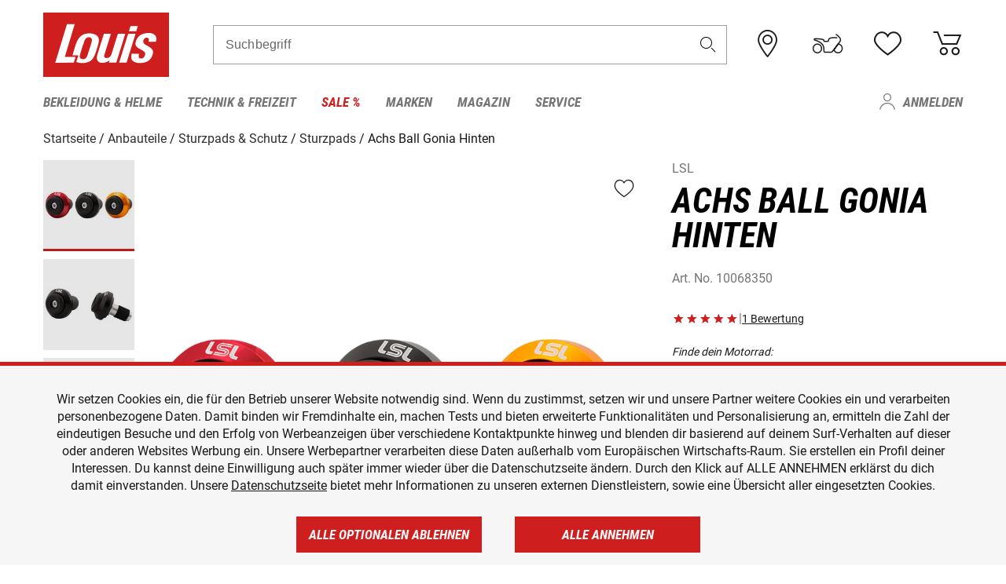

--- FILE ---
content_type: text/html; charset=utf-8
request_url: https://www.google.com/recaptcha/api2/anchor?ar=1&k=6LfkrNsiAAAAABd0UWOR5RGNXBiR1TO475EkSt0V&co=aHR0cHM6Ly93d3cubG91aXMuYXQ6NDQz&hl=en&v=PoyoqOPhxBO7pBk68S4YbpHZ&size=invisible&anchor-ms=20000&execute-ms=30000&cb=i0usswre9raa
body_size: 48896
content:
<!DOCTYPE HTML><html dir="ltr" lang="en"><head><meta http-equiv="Content-Type" content="text/html; charset=UTF-8">
<meta http-equiv="X-UA-Compatible" content="IE=edge">
<title>reCAPTCHA</title>
<style type="text/css">
/* cyrillic-ext */
@font-face {
  font-family: 'Roboto';
  font-style: normal;
  font-weight: 400;
  font-stretch: 100%;
  src: url(//fonts.gstatic.com/s/roboto/v48/KFO7CnqEu92Fr1ME7kSn66aGLdTylUAMa3GUBHMdazTgWw.woff2) format('woff2');
  unicode-range: U+0460-052F, U+1C80-1C8A, U+20B4, U+2DE0-2DFF, U+A640-A69F, U+FE2E-FE2F;
}
/* cyrillic */
@font-face {
  font-family: 'Roboto';
  font-style: normal;
  font-weight: 400;
  font-stretch: 100%;
  src: url(//fonts.gstatic.com/s/roboto/v48/KFO7CnqEu92Fr1ME7kSn66aGLdTylUAMa3iUBHMdazTgWw.woff2) format('woff2');
  unicode-range: U+0301, U+0400-045F, U+0490-0491, U+04B0-04B1, U+2116;
}
/* greek-ext */
@font-face {
  font-family: 'Roboto';
  font-style: normal;
  font-weight: 400;
  font-stretch: 100%;
  src: url(//fonts.gstatic.com/s/roboto/v48/KFO7CnqEu92Fr1ME7kSn66aGLdTylUAMa3CUBHMdazTgWw.woff2) format('woff2');
  unicode-range: U+1F00-1FFF;
}
/* greek */
@font-face {
  font-family: 'Roboto';
  font-style: normal;
  font-weight: 400;
  font-stretch: 100%;
  src: url(//fonts.gstatic.com/s/roboto/v48/KFO7CnqEu92Fr1ME7kSn66aGLdTylUAMa3-UBHMdazTgWw.woff2) format('woff2');
  unicode-range: U+0370-0377, U+037A-037F, U+0384-038A, U+038C, U+038E-03A1, U+03A3-03FF;
}
/* math */
@font-face {
  font-family: 'Roboto';
  font-style: normal;
  font-weight: 400;
  font-stretch: 100%;
  src: url(//fonts.gstatic.com/s/roboto/v48/KFO7CnqEu92Fr1ME7kSn66aGLdTylUAMawCUBHMdazTgWw.woff2) format('woff2');
  unicode-range: U+0302-0303, U+0305, U+0307-0308, U+0310, U+0312, U+0315, U+031A, U+0326-0327, U+032C, U+032F-0330, U+0332-0333, U+0338, U+033A, U+0346, U+034D, U+0391-03A1, U+03A3-03A9, U+03B1-03C9, U+03D1, U+03D5-03D6, U+03F0-03F1, U+03F4-03F5, U+2016-2017, U+2034-2038, U+203C, U+2040, U+2043, U+2047, U+2050, U+2057, U+205F, U+2070-2071, U+2074-208E, U+2090-209C, U+20D0-20DC, U+20E1, U+20E5-20EF, U+2100-2112, U+2114-2115, U+2117-2121, U+2123-214F, U+2190, U+2192, U+2194-21AE, U+21B0-21E5, U+21F1-21F2, U+21F4-2211, U+2213-2214, U+2216-22FF, U+2308-230B, U+2310, U+2319, U+231C-2321, U+2336-237A, U+237C, U+2395, U+239B-23B7, U+23D0, U+23DC-23E1, U+2474-2475, U+25AF, U+25B3, U+25B7, U+25BD, U+25C1, U+25CA, U+25CC, U+25FB, U+266D-266F, U+27C0-27FF, U+2900-2AFF, U+2B0E-2B11, U+2B30-2B4C, U+2BFE, U+3030, U+FF5B, U+FF5D, U+1D400-1D7FF, U+1EE00-1EEFF;
}
/* symbols */
@font-face {
  font-family: 'Roboto';
  font-style: normal;
  font-weight: 400;
  font-stretch: 100%;
  src: url(//fonts.gstatic.com/s/roboto/v48/KFO7CnqEu92Fr1ME7kSn66aGLdTylUAMaxKUBHMdazTgWw.woff2) format('woff2');
  unicode-range: U+0001-000C, U+000E-001F, U+007F-009F, U+20DD-20E0, U+20E2-20E4, U+2150-218F, U+2190, U+2192, U+2194-2199, U+21AF, U+21E6-21F0, U+21F3, U+2218-2219, U+2299, U+22C4-22C6, U+2300-243F, U+2440-244A, U+2460-24FF, U+25A0-27BF, U+2800-28FF, U+2921-2922, U+2981, U+29BF, U+29EB, U+2B00-2BFF, U+4DC0-4DFF, U+FFF9-FFFB, U+10140-1018E, U+10190-1019C, U+101A0, U+101D0-101FD, U+102E0-102FB, U+10E60-10E7E, U+1D2C0-1D2D3, U+1D2E0-1D37F, U+1F000-1F0FF, U+1F100-1F1AD, U+1F1E6-1F1FF, U+1F30D-1F30F, U+1F315, U+1F31C, U+1F31E, U+1F320-1F32C, U+1F336, U+1F378, U+1F37D, U+1F382, U+1F393-1F39F, U+1F3A7-1F3A8, U+1F3AC-1F3AF, U+1F3C2, U+1F3C4-1F3C6, U+1F3CA-1F3CE, U+1F3D4-1F3E0, U+1F3ED, U+1F3F1-1F3F3, U+1F3F5-1F3F7, U+1F408, U+1F415, U+1F41F, U+1F426, U+1F43F, U+1F441-1F442, U+1F444, U+1F446-1F449, U+1F44C-1F44E, U+1F453, U+1F46A, U+1F47D, U+1F4A3, U+1F4B0, U+1F4B3, U+1F4B9, U+1F4BB, U+1F4BF, U+1F4C8-1F4CB, U+1F4D6, U+1F4DA, U+1F4DF, U+1F4E3-1F4E6, U+1F4EA-1F4ED, U+1F4F7, U+1F4F9-1F4FB, U+1F4FD-1F4FE, U+1F503, U+1F507-1F50B, U+1F50D, U+1F512-1F513, U+1F53E-1F54A, U+1F54F-1F5FA, U+1F610, U+1F650-1F67F, U+1F687, U+1F68D, U+1F691, U+1F694, U+1F698, U+1F6AD, U+1F6B2, U+1F6B9-1F6BA, U+1F6BC, U+1F6C6-1F6CF, U+1F6D3-1F6D7, U+1F6E0-1F6EA, U+1F6F0-1F6F3, U+1F6F7-1F6FC, U+1F700-1F7FF, U+1F800-1F80B, U+1F810-1F847, U+1F850-1F859, U+1F860-1F887, U+1F890-1F8AD, U+1F8B0-1F8BB, U+1F8C0-1F8C1, U+1F900-1F90B, U+1F93B, U+1F946, U+1F984, U+1F996, U+1F9E9, U+1FA00-1FA6F, U+1FA70-1FA7C, U+1FA80-1FA89, U+1FA8F-1FAC6, U+1FACE-1FADC, U+1FADF-1FAE9, U+1FAF0-1FAF8, U+1FB00-1FBFF;
}
/* vietnamese */
@font-face {
  font-family: 'Roboto';
  font-style: normal;
  font-weight: 400;
  font-stretch: 100%;
  src: url(//fonts.gstatic.com/s/roboto/v48/KFO7CnqEu92Fr1ME7kSn66aGLdTylUAMa3OUBHMdazTgWw.woff2) format('woff2');
  unicode-range: U+0102-0103, U+0110-0111, U+0128-0129, U+0168-0169, U+01A0-01A1, U+01AF-01B0, U+0300-0301, U+0303-0304, U+0308-0309, U+0323, U+0329, U+1EA0-1EF9, U+20AB;
}
/* latin-ext */
@font-face {
  font-family: 'Roboto';
  font-style: normal;
  font-weight: 400;
  font-stretch: 100%;
  src: url(//fonts.gstatic.com/s/roboto/v48/KFO7CnqEu92Fr1ME7kSn66aGLdTylUAMa3KUBHMdazTgWw.woff2) format('woff2');
  unicode-range: U+0100-02BA, U+02BD-02C5, U+02C7-02CC, U+02CE-02D7, U+02DD-02FF, U+0304, U+0308, U+0329, U+1D00-1DBF, U+1E00-1E9F, U+1EF2-1EFF, U+2020, U+20A0-20AB, U+20AD-20C0, U+2113, U+2C60-2C7F, U+A720-A7FF;
}
/* latin */
@font-face {
  font-family: 'Roboto';
  font-style: normal;
  font-weight: 400;
  font-stretch: 100%;
  src: url(//fonts.gstatic.com/s/roboto/v48/KFO7CnqEu92Fr1ME7kSn66aGLdTylUAMa3yUBHMdazQ.woff2) format('woff2');
  unicode-range: U+0000-00FF, U+0131, U+0152-0153, U+02BB-02BC, U+02C6, U+02DA, U+02DC, U+0304, U+0308, U+0329, U+2000-206F, U+20AC, U+2122, U+2191, U+2193, U+2212, U+2215, U+FEFF, U+FFFD;
}
/* cyrillic-ext */
@font-face {
  font-family: 'Roboto';
  font-style: normal;
  font-weight: 500;
  font-stretch: 100%;
  src: url(//fonts.gstatic.com/s/roboto/v48/KFO7CnqEu92Fr1ME7kSn66aGLdTylUAMa3GUBHMdazTgWw.woff2) format('woff2');
  unicode-range: U+0460-052F, U+1C80-1C8A, U+20B4, U+2DE0-2DFF, U+A640-A69F, U+FE2E-FE2F;
}
/* cyrillic */
@font-face {
  font-family: 'Roboto';
  font-style: normal;
  font-weight: 500;
  font-stretch: 100%;
  src: url(//fonts.gstatic.com/s/roboto/v48/KFO7CnqEu92Fr1ME7kSn66aGLdTylUAMa3iUBHMdazTgWw.woff2) format('woff2');
  unicode-range: U+0301, U+0400-045F, U+0490-0491, U+04B0-04B1, U+2116;
}
/* greek-ext */
@font-face {
  font-family: 'Roboto';
  font-style: normal;
  font-weight: 500;
  font-stretch: 100%;
  src: url(//fonts.gstatic.com/s/roboto/v48/KFO7CnqEu92Fr1ME7kSn66aGLdTylUAMa3CUBHMdazTgWw.woff2) format('woff2');
  unicode-range: U+1F00-1FFF;
}
/* greek */
@font-face {
  font-family: 'Roboto';
  font-style: normal;
  font-weight: 500;
  font-stretch: 100%;
  src: url(//fonts.gstatic.com/s/roboto/v48/KFO7CnqEu92Fr1ME7kSn66aGLdTylUAMa3-UBHMdazTgWw.woff2) format('woff2');
  unicode-range: U+0370-0377, U+037A-037F, U+0384-038A, U+038C, U+038E-03A1, U+03A3-03FF;
}
/* math */
@font-face {
  font-family: 'Roboto';
  font-style: normal;
  font-weight: 500;
  font-stretch: 100%;
  src: url(//fonts.gstatic.com/s/roboto/v48/KFO7CnqEu92Fr1ME7kSn66aGLdTylUAMawCUBHMdazTgWw.woff2) format('woff2');
  unicode-range: U+0302-0303, U+0305, U+0307-0308, U+0310, U+0312, U+0315, U+031A, U+0326-0327, U+032C, U+032F-0330, U+0332-0333, U+0338, U+033A, U+0346, U+034D, U+0391-03A1, U+03A3-03A9, U+03B1-03C9, U+03D1, U+03D5-03D6, U+03F0-03F1, U+03F4-03F5, U+2016-2017, U+2034-2038, U+203C, U+2040, U+2043, U+2047, U+2050, U+2057, U+205F, U+2070-2071, U+2074-208E, U+2090-209C, U+20D0-20DC, U+20E1, U+20E5-20EF, U+2100-2112, U+2114-2115, U+2117-2121, U+2123-214F, U+2190, U+2192, U+2194-21AE, U+21B0-21E5, U+21F1-21F2, U+21F4-2211, U+2213-2214, U+2216-22FF, U+2308-230B, U+2310, U+2319, U+231C-2321, U+2336-237A, U+237C, U+2395, U+239B-23B7, U+23D0, U+23DC-23E1, U+2474-2475, U+25AF, U+25B3, U+25B7, U+25BD, U+25C1, U+25CA, U+25CC, U+25FB, U+266D-266F, U+27C0-27FF, U+2900-2AFF, U+2B0E-2B11, U+2B30-2B4C, U+2BFE, U+3030, U+FF5B, U+FF5D, U+1D400-1D7FF, U+1EE00-1EEFF;
}
/* symbols */
@font-face {
  font-family: 'Roboto';
  font-style: normal;
  font-weight: 500;
  font-stretch: 100%;
  src: url(//fonts.gstatic.com/s/roboto/v48/KFO7CnqEu92Fr1ME7kSn66aGLdTylUAMaxKUBHMdazTgWw.woff2) format('woff2');
  unicode-range: U+0001-000C, U+000E-001F, U+007F-009F, U+20DD-20E0, U+20E2-20E4, U+2150-218F, U+2190, U+2192, U+2194-2199, U+21AF, U+21E6-21F0, U+21F3, U+2218-2219, U+2299, U+22C4-22C6, U+2300-243F, U+2440-244A, U+2460-24FF, U+25A0-27BF, U+2800-28FF, U+2921-2922, U+2981, U+29BF, U+29EB, U+2B00-2BFF, U+4DC0-4DFF, U+FFF9-FFFB, U+10140-1018E, U+10190-1019C, U+101A0, U+101D0-101FD, U+102E0-102FB, U+10E60-10E7E, U+1D2C0-1D2D3, U+1D2E0-1D37F, U+1F000-1F0FF, U+1F100-1F1AD, U+1F1E6-1F1FF, U+1F30D-1F30F, U+1F315, U+1F31C, U+1F31E, U+1F320-1F32C, U+1F336, U+1F378, U+1F37D, U+1F382, U+1F393-1F39F, U+1F3A7-1F3A8, U+1F3AC-1F3AF, U+1F3C2, U+1F3C4-1F3C6, U+1F3CA-1F3CE, U+1F3D4-1F3E0, U+1F3ED, U+1F3F1-1F3F3, U+1F3F5-1F3F7, U+1F408, U+1F415, U+1F41F, U+1F426, U+1F43F, U+1F441-1F442, U+1F444, U+1F446-1F449, U+1F44C-1F44E, U+1F453, U+1F46A, U+1F47D, U+1F4A3, U+1F4B0, U+1F4B3, U+1F4B9, U+1F4BB, U+1F4BF, U+1F4C8-1F4CB, U+1F4D6, U+1F4DA, U+1F4DF, U+1F4E3-1F4E6, U+1F4EA-1F4ED, U+1F4F7, U+1F4F9-1F4FB, U+1F4FD-1F4FE, U+1F503, U+1F507-1F50B, U+1F50D, U+1F512-1F513, U+1F53E-1F54A, U+1F54F-1F5FA, U+1F610, U+1F650-1F67F, U+1F687, U+1F68D, U+1F691, U+1F694, U+1F698, U+1F6AD, U+1F6B2, U+1F6B9-1F6BA, U+1F6BC, U+1F6C6-1F6CF, U+1F6D3-1F6D7, U+1F6E0-1F6EA, U+1F6F0-1F6F3, U+1F6F7-1F6FC, U+1F700-1F7FF, U+1F800-1F80B, U+1F810-1F847, U+1F850-1F859, U+1F860-1F887, U+1F890-1F8AD, U+1F8B0-1F8BB, U+1F8C0-1F8C1, U+1F900-1F90B, U+1F93B, U+1F946, U+1F984, U+1F996, U+1F9E9, U+1FA00-1FA6F, U+1FA70-1FA7C, U+1FA80-1FA89, U+1FA8F-1FAC6, U+1FACE-1FADC, U+1FADF-1FAE9, U+1FAF0-1FAF8, U+1FB00-1FBFF;
}
/* vietnamese */
@font-face {
  font-family: 'Roboto';
  font-style: normal;
  font-weight: 500;
  font-stretch: 100%;
  src: url(//fonts.gstatic.com/s/roboto/v48/KFO7CnqEu92Fr1ME7kSn66aGLdTylUAMa3OUBHMdazTgWw.woff2) format('woff2');
  unicode-range: U+0102-0103, U+0110-0111, U+0128-0129, U+0168-0169, U+01A0-01A1, U+01AF-01B0, U+0300-0301, U+0303-0304, U+0308-0309, U+0323, U+0329, U+1EA0-1EF9, U+20AB;
}
/* latin-ext */
@font-face {
  font-family: 'Roboto';
  font-style: normal;
  font-weight: 500;
  font-stretch: 100%;
  src: url(//fonts.gstatic.com/s/roboto/v48/KFO7CnqEu92Fr1ME7kSn66aGLdTylUAMa3KUBHMdazTgWw.woff2) format('woff2');
  unicode-range: U+0100-02BA, U+02BD-02C5, U+02C7-02CC, U+02CE-02D7, U+02DD-02FF, U+0304, U+0308, U+0329, U+1D00-1DBF, U+1E00-1E9F, U+1EF2-1EFF, U+2020, U+20A0-20AB, U+20AD-20C0, U+2113, U+2C60-2C7F, U+A720-A7FF;
}
/* latin */
@font-face {
  font-family: 'Roboto';
  font-style: normal;
  font-weight: 500;
  font-stretch: 100%;
  src: url(//fonts.gstatic.com/s/roboto/v48/KFO7CnqEu92Fr1ME7kSn66aGLdTylUAMa3yUBHMdazQ.woff2) format('woff2');
  unicode-range: U+0000-00FF, U+0131, U+0152-0153, U+02BB-02BC, U+02C6, U+02DA, U+02DC, U+0304, U+0308, U+0329, U+2000-206F, U+20AC, U+2122, U+2191, U+2193, U+2212, U+2215, U+FEFF, U+FFFD;
}
/* cyrillic-ext */
@font-face {
  font-family: 'Roboto';
  font-style: normal;
  font-weight: 900;
  font-stretch: 100%;
  src: url(//fonts.gstatic.com/s/roboto/v48/KFO7CnqEu92Fr1ME7kSn66aGLdTylUAMa3GUBHMdazTgWw.woff2) format('woff2');
  unicode-range: U+0460-052F, U+1C80-1C8A, U+20B4, U+2DE0-2DFF, U+A640-A69F, U+FE2E-FE2F;
}
/* cyrillic */
@font-face {
  font-family: 'Roboto';
  font-style: normal;
  font-weight: 900;
  font-stretch: 100%;
  src: url(//fonts.gstatic.com/s/roboto/v48/KFO7CnqEu92Fr1ME7kSn66aGLdTylUAMa3iUBHMdazTgWw.woff2) format('woff2');
  unicode-range: U+0301, U+0400-045F, U+0490-0491, U+04B0-04B1, U+2116;
}
/* greek-ext */
@font-face {
  font-family: 'Roboto';
  font-style: normal;
  font-weight: 900;
  font-stretch: 100%;
  src: url(//fonts.gstatic.com/s/roboto/v48/KFO7CnqEu92Fr1ME7kSn66aGLdTylUAMa3CUBHMdazTgWw.woff2) format('woff2');
  unicode-range: U+1F00-1FFF;
}
/* greek */
@font-face {
  font-family: 'Roboto';
  font-style: normal;
  font-weight: 900;
  font-stretch: 100%;
  src: url(//fonts.gstatic.com/s/roboto/v48/KFO7CnqEu92Fr1ME7kSn66aGLdTylUAMa3-UBHMdazTgWw.woff2) format('woff2');
  unicode-range: U+0370-0377, U+037A-037F, U+0384-038A, U+038C, U+038E-03A1, U+03A3-03FF;
}
/* math */
@font-face {
  font-family: 'Roboto';
  font-style: normal;
  font-weight: 900;
  font-stretch: 100%;
  src: url(//fonts.gstatic.com/s/roboto/v48/KFO7CnqEu92Fr1ME7kSn66aGLdTylUAMawCUBHMdazTgWw.woff2) format('woff2');
  unicode-range: U+0302-0303, U+0305, U+0307-0308, U+0310, U+0312, U+0315, U+031A, U+0326-0327, U+032C, U+032F-0330, U+0332-0333, U+0338, U+033A, U+0346, U+034D, U+0391-03A1, U+03A3-03A9, U+03B1-03C9, U+03D1, U+03D5-03D6, U+03F0-03F1, U+03F4-03F5, U+2016-2017, U+2034-2038, U+203C, U+2040, U+2043, U+2047, U+2050, U+2057, U+205F, U+2070-2071, U+2074-208E, U+2090-209C, U+20D0-20DC, U+20E1, U+20E5-20EF, U+2100-2112, U+2114-2115, U+2117-2121, U+2123-214F, U+2190, U+2192, U+2194-21AE, U+21B0-21E5, U+21F1-21F2, U+21F4-2211, U+2213-2214, U+2216-22FF, U+2308-230B, U+2310, U+2319, U+231C-2321, U+2336-237A, U+237C, U+2395, U+239B-23B7, U+23D0, U+23DC-23E1, U+2474-2475, U+25AF, U+25B3, U+25B7, U+25BD, U+25C1, U+25CA, U+25CC, U+25FB, U+266D-266F, U+27C0-27FF, U+2900-2AFF, U+2B0E-2B11, U+2B30-2B4C, U+2BFE, U+3030, U+FF5B, U+FF5D, U+1D400-1D7FF, U+1EE00-1EEFF;
}
/* symbols */
@font-face {
  font-family: 'Roboto';
  font-style: normal;
  font-weight: 900;
  font-stretch: 100%;
  src: url(//fonts.gstatic.com/s/roboto/v48/KFO7CnqEu92Fr1ME7kSn66aGLdTylUAMaxKUBHMdazTgWw.woff2) format('woff2');
  unicode-range: U+0001-000C, U+000E-001F, U+007F-009F, U+20DD-20E0, U+20E2-20E4, U+2150-218F, U+2190, U+2192, U+2194-2199, U+21AF, U+21E6-21F0, U+21F3, U+2218-2219, U+2299, U+22C4-22C6, U+2300-243F, U+2440-244A, U+2460-24FF, U+25A0-27BF, U+2800-28FF, U+2921-2922, U+2981, U+29BF, U+29EB, U+2B00-2BFF, U+4DC0-4DFF, U+FFF9-FFFB, U+10140-1018E, U+10190-1019C, U+101A0, U+101D0-101FD, U+102E0-102FB, U+10E60-10E7E, U+1D2C0-1D2D3, U+1D2E0-1D37F, U+1F000-1F0FF, U+1F100-1F1AD, U+1F1E6-1F1FF, U+1F30D-1F30F, U+1F315, U+1F31C, U+1F31E, U+1F320-1F32C, U+1F336, U+1F378, U+1F37D, U+1F382, U+1F393-1F39F, U+1F3A7-1F3A8, U+1F3AC-1F3AF, U+1F3C2, U+1F3C4-1F3C6, U+1F3CA-1F3CE, U+1F3D4-1F3E0, U+1F3ED, U+1F3F1-1F3F3, U+1F3F5-1F3F7, U+1F408, U+1F415, U+1F41F, U+1F426, U+1F43F, U+1F441-1F442, U+1F444, U+1F446-1F449, U+1F44C-1F44E, U+1F453, U+1F46A, U+1F47D, U+1F4A3, U+1F4B0, U+1F4B3, U+1F4B9, U+1F4BB, U+1F4BF, U+1F4C8-1F4CB, U+1F4D6, U+1F4DA, U+1F4DF, U+1F4E3-1F4E6, U+1F4EA-1F4ED, U+1F4F7, U+1F4F9-1F4FB, U+1F4FD-1F4FE, U+1F503, U+1F507-1F50B, U+1F50D, U+1F512-1F513, U+1F53E-1F54A, U+1F54F-1F5FA, U+1F610, U+1F650-1F67F, U+1F687, U+1F68D, U+1F691, U+1F694, U+1F698, U+1F6AD, U+1F6B2, U+1F6B9-1F6BA, U+1F6BC, U+1F6C6-1F6CF, U+1F6D3-1F6D7, U+1F6E0-1F6EA, U+1F6F0-1F6F3, U+1F6F7-1F6FC, U+1F700-1F7FF, U+1F800-1F80B, U+1F810-1F847, U+1F850-1F859, U+1F860-1F887, U+1F890-1F8AD, U+1F8B0-1F8BB, U+1F8C0-1F8C1, U+1F900-1F90B, U+1F93B, U+1F946, U+1F984, U+1F996, U+1F9E9, U+1FA00-1FA6F, U+1FA70-1FA7C, U+1FA80-1FA89, U+1FA8F-1FAC6, U+1FACE-1FADC, U+1FADF-1FAE9, U+1FAF0-1FAF8, U+1FB00-1FBFF;
}
/* vietnamese */
@font-face {
  font-family: 'Roboto';
  font-style: normal;
  font-weight: 900;
  font-stretch: 100%;
  src: url(//fonts.gstatic.com/s/roboto/v48/KFO7CnqEu92Fr1ME7kSn66aGLdTylUAMa3OUBHMdazTgWw.woff2) format('woff2');
  unicode-range: U+0102-0103, U+0110-0111, U+0128-0129, U+0168-0169, U+01A0-01A1, U+01AF-01B0, U+0300-0301, U+0303-0304, U+0308-0309, U+0323, U+0329, U+1EA0-1EF9, U+20AB;
}
/* latin-ext */
@font-face {
  font-family: 'Roboto';
  font-style: normal;
  font-weight: 900;
  font-stretch: 100%;
  src: url(//fonts.gstatic.com/s/roboto/v48/KFO7CnqEu92Fr1ME7kSn66aGLdTylUAMa3KUBHMdazTgWw.woff2) format('woff2');
  unicode-range: U+0100-02BA, U+02BD-02C5, U+02C7-02CC, U+02CE-02D7, U+02DD-02FF, U+0304, U+0308, U+0329, U+1D00-1DBF, U+1E00-1E9F, U+1EF2-1EFF, U+2020, U+20A0-20AB, U+20AD-20C0, U+2113, U+2C60-2C7F, U+A720-A7FF;
}
/* latin */
@font-face {
  font-family: 'Roboto';
  font-style: normal;
  font-weight: 900;
  font-stretch: 100%;
  src: url(//fonts.gstatic.com/s/roboto/v48/KFO7CnqEu92Fr1ME7kSn66aGLdTylUAMa3yUBHMdazQ.woff2) format('woff2');
  unicode-range: U+0000-00FF, U+0131, U+0152-0153, U+02BB-02BC, U+02C6, U+02DA, U+02DC, U+0304, U+0308, U+0329, U+2000-206F, U+20AC, U+2122, U+2191, U+2193, U+2212, U+2215, U+FEFF, U+FFFD;
}

</style>
<link rel="stylesheet" type="text/css" href="https://www.gstatic.com/recaptcha/releases/PoyoqOPhxBO7pBk68S4YbpHZ/styles__ltr.css">
<script nonce="J-0Kn7iJfIkzhqKwjlTsLQ" type="text/javascript">window['__recaptcha_api'] = 'https://www.google.com/recaptcha/api2/';</script>
<script type="text/javascript" src="https://www.gstatic.com/recaptcha/releases/PoyoqOPhxBO7pBk68S4YbpHZ/recaptcha__en.js" nonce="J-0Kn7iJfIkzhqKwjlTsLQ">
      
    </script></head>
<body><div id="rc-anchor-alert" class="rc-anchor-alert"></div>
<input type="hidden" id="recaptcha-token" value="[base64]">
<script type="text/javascript" nonce="J-0Kn7iJfIkzhqKwjlTsLQ">
      recaptcha.anchor.Main.init("[\x22ainput\x22,[\x22bgdata\x22,\x22\x22,\[base64]/[base64]/[base64]/[base64]/[base64]/[base64]/KGcoTywyNTMsTy5PKSxVRyhPLEMpKTpnKE8sMjUzLEMpLE8pKSxsKSksTykpfSxieT1mdW5jdGlvbihDLE8sdSxsKXtmb3IobD0odT1SKEMpLDApO08+MDtPLS0pbD1sPDw4fFooQyk7ZyhDLHUsbCl9LFVHPWZ1bmN0aW9uKEMsTyl7Qy5pLmxlbmd0aD4xMDQ/[base64]/[base64]/[base64]/[base64]/[base64]/[base64]/[base64]\\u003d\x22,\[base64]\\u003d\\u003d\x22,\x22wpXChMKaSzLDgsOBw4cQw77DnsKaw5JgS0LDtMKlIwHChsKewq50VSxPw7NvLsOnw5DCt8OCH1QUwr4RdsOfwq1tCRlQw6ZpTXfDssKpRjXDhmMPWcOLwrrCpcOtw53DqMOCw4lsw5nDqcK2woxCw6vDlcOzwo7Cm8OVRhgxw7zCkMOxw7TDhzwfNS1ww5/DocO+BH/DpkXDoMO4dWnCvcOTasKiwrvDt8Ogw7vCgsKZwo5tw5Mtwo9kw5zDtl7CvXDDolPDmcKJw5PDsQRlwqZLQ8KjKsKfIcOqwpPCusKnacKwwpZfK35dDcKjP8Oww7IbwrZ/fcKlwrAgSDVSw511RsKkwpAww4XDpXxhfBPDt8OFwrHCs8OcPy7CisOQwpUrwrEew6RAN8ObR3dSAMOAdcKgIMOKMxrCg3shw4PDrEoRw4BTwpwaw7DCnlo4PcOGwqDDkFgDw4/CnEzCrcKsCH3DqcOjKUhfV0cBDcK1wqfDpUDCjcO2w53Dg2/DmcOidRfDhwBzwol/w75PwqjCjsKcwosKBMKFdy3Cgj/CmAbChhDDpHcrw4/DmsKiJCIuw70ZbMONwrQ0c8OSRXh3bcOgM8OVTcOKwoDCjFHCgEg+MsOkJRjCgsKAwobDr1NMwqptI8OoI8OPw7XDqwB8w7XDom5Ww53CqMKiwqDDkMOEwq3CjXTDoDZXw7PCkxHCs8KpOFgRw5zDlMKLLnPCjcKZw5UkCVrDrnLClMKhwqLCnhE/wqPCizbCusOhw6kKwoAXw5XDgA0OK8Klw6jDn2ojC8OPYcK/OR7Dp8KWVjzCt8Kdw7M7wr00IxHCv8ObwrMvb8Ohwr4vQsOdVcOgDcOoPSZiw5EFwpFMw5vDl2vDhBHCosOPwqTChcKhOsKFw7/CphnDqsOWQcOXWWUrGxMgJMKRwo7CuBwJw4/CvEnCoDTCuBt/woDDlcKCw6dfImstw7fChEHDnMK9HFw+w6FEf8KRw4YmwrJxw7rDlFHDgENmw4UzwoMDw5XDj8OHwoXDl8KOw5AdKcKCw4vCiz7DisOzfUPCtUHCj8O9ETjCucK5akLCuMOtwp0MIDoWwqXDgnA7YsOtScOSwrfCvyPCmcKYY8Oywp/DkSNnCQbCoxvDqMKJwp1CwqjCs8O6wqLDvzLDiMKcw5TCkz43wq3CiSHDk8KHMjMNCSXDgcOMdh/DisKTwrcmw7PCjkoyw4Rsw67Cnh/CosO2w67ChsOVEMO4P8OzJMOtD8KFw4ttSMOvw4rDv1V7X8O/[base64]/DmsO2w77DuGE3VSfCuEUqwpwlDcOuwqfCliXDisOaw4Q+wrlWw7Jxw7odwp3DhMORw4PCvcOMcMKow6J0w4nChT4ba8OTKMK3w5DDksK8wr/DnsKDTsKIw7PCvBp0wpFKwrlwQDbDnVLDqis6cCAnw5FBFcOSG8KXw51WJ8KeN8O7SiYAw5fCv8KOw4fDoWXDmj3DrC1Bw7BYwrJYwqDDi3RhwqDCmFUIMcKtwotcw4TCgMK1w7oewrRzPcKmVmDDlW5LZMKyI2Vgwo3Cl8OXVcOkYFcHw490XsKOJMOFw6JBw6/[base64]/Dn8KuJcKFMXvDtyRuw7N6w4nDgH8Jwo1NVELCpMOFwqZUw4XDvMO/RQdAwpPDtMKAwq1tbMOEwqlVw4bDvsKPwq46w5EOw6zCtcOSfV3DvT/Ct8OsSxZJwpNndHbCtsKaPMK+w65zw7kew6rDu8Kawo5Cw7fCpsOGwrfCsnxhaiHCgsOJwq3Crko9w55/wpbDilJEwpLDolzDtMOlwrNlw4/Dn8Kzwo0cXMKcB8OGwo7DvcKDwqBlSCE7w61ewqHChiPCjhgpbjksHijCsMKFd8KfwqlZKcO4UsOeYwhNdsOqFUZZwoR6woYta8OnCMO1woDCpCbCjkk4R8Kwwq/[base64]/w6fCs086w4cyBifDpcKmw59vw5PDsMKIa8KZaRByMBV2eMOEwqHCosKWeTJJw40/w7zDgsOCw5B0w7bDmGcCw5PCs3/CrXfCrsKuwoE5wr3Cm8OjwpQfwoHDu8Kfw7bCncOSYcOoJU7Dq00NwqfCqsKZw4tAwp/[base64]/Dg1fCv8Otw7vDkQ3DukzCjcKFHcKXw5o0SCZMwqw8VB1ew7LCr8KUw7zDscK6woLCh8KmwpxMRsObw4DClMOTw5wUYQ7DoFgYCXU7w6wuw65hwqHCv3TDn2Y/NjDCnMKabwrDkXDDp8KTOCPCucKkw67Cj8K4KGFKAiYvO8K7wpBRDxHChSF2w5HDpR1ew7QvwoPCscOML8Olw5bDqsKrBirCtcOnGsKJwqBkwrTDuMKJFmPCmXwvw57DrWgcScK7YRxjw5TCt8Osw4nDnsKOI3TCqhMpKcO7JcOtb8Kcw6J7Cy/DkMOBw6DDicOKwrDCucKkw5sJM8Kywq3DksKpJTHCi8OWI8OVw44mwrzCtMKyw7d/[base64]/[base64]/JH9BwrVJYgFGf8ONeA3CsMO9VMKOTcKzw4/CtXDDoTYvwr5Uw6dBw6bDnXReDMO+wofDlklgw5pcEsKawrnCosK6w4ZTEsKeEBl3woHDgcKXAMKqcsK7E8KUwq8Nw4PDrn42w751Ixsvw5HDpsO5wp/DhEVbZMKGw7fDvcKheMOMHMOIeTk6w7AXw5PCj8Kkw6vCr8O4NMOWwrhGwqUFRsO7woXCuwlAYMKBI8Oowo95JnfDnWPDpFnDln3Dg8K1w61mw67DrcOjw6sIOR/CmgzDuTVsw7gHXCHCshLCucKdw6xWGxwBw6XCtMK1w6HChsKCNgE/w4Ijwq10LR1QQcKoVzTDs8OGwrXCm8K0wobDkMO1wpbCtRPCusK0DQrCiX0VBGMXwrzDs8O2CcKqJMK1A0/DqsK8w5E8YMKOBXppecKSTcK0UiDDmmbDosOow5bDs8O3asKAwpnDn8K6w6zDgEM5w6EIw7sRM3gLUxtbwpXCmnrCuFLClQrCshvDjTrDuivCqcKNw5cBEBXCmUZ6W8OjwqMhw5HCq8KtwoJiw7wZHcKfJ8OXw74aAsOBwoDDpMKHw5NXwoJHw5Uww4V/MMKvw4FRLxnDsF9ow4TCtxrCusO7w5YsFnHDvyB+wq85wo4ZEMKSd8OYw7R/woZ4w78NwqJDf1HDiQXCizvCvwJXw6fDjMKdXsOzw7jDm8K1wpzDvsKOwozDt8KWw5PDkMOaV01ve29/wrDCuCxJTsKZBsO+JMKwwqUxwoPCvn5xwqdRwphDwqx/[base64]/w5DDgFloAcKCwoF8wpYEwovDtmfDg8O8I8KobMKnCMKPwoMAwoYndjgTKkwmwoRNw7VCw6YHO0LCksKkUsK6w7RiwrLDisK9w7XCrj9CwqLCnMOgP8KqwrLDvsKpJVHDiG3DnMKOw6LDu8KcfcKIF2LDqsKLwrjDsDrChcO/CxjCk8KVUmNlwrJpw6XClDPDq0zCjcOuw4gNWmzCqW3Dm8KbTMOmRMO1d8OVSD7Dp18xwq9lQcKfPwxoIVcYwqLCtMKgPFPDu8Obw6PDkMOqW3w7WxHDqcOvSMKCeiAFWmRBwp3DmTt/w6TDuMO4OQg6w6DCucKvwr5Dw5UFw6/[base64]/DocOKwqR9w5zCo8OiHsOHXcKdJjXDmcKqI8ONRsOGw5F6BRjCqsO9OcKJI8KswqpuMjB+wqbDsk5xI8Ouwq7Ch8KZw4ksw4nChjY9IWF3ccO7GMOCwrkIwr98P8KBSkYvw5rDll/CtWbCjsKCw7jCtcKxwpwZwodNGcOhw7TCusKoXWrCuWsVw7TDuAEDw6AXbMKpXMKecF8twqh2ecOUwo3CtMKlFsO4JcKhwrdWb0DCp8KRLMKYWMO0P3RzwpFGw7MCecO0wp3CoMOCwolnXcObTWlZw7UrwpbCul7DqMOAwoEywrHCt8K2D8K/XMKcK1INw7xNLnXDnsOfIBV/w6TChsOWWcOVA0/Cq0rCuGAQacKeE8K6ZcOkVMOwYsOrYsO2w5rCtU7DmHzDrsORa2LCjATCsMK4UMO4woXDgMOjwrJCw7bCjDsRQXDCtsKIw6HDny7CjcKpwpAcdsOBD8O1F8K/[base64]/wo8zwpzDrcKhwpBOw7jCssKGwo9Fw54sw5XDkMOewprCtQTDtSzDncO2fTLCuMKTKsONw7LCmVbDgMObwpBpYcO/w40bLcOvTcKJwrBOM8KAw6XDusOgegnDqyzCu2Zvw7cobwh7dELCqiHCn8OXWCkQw41PwqNXw7vCuMKyw600LsK+w5hPwoQYwqzCrjnDn1bCrsKew7fDm0DCgsOIwr7DtTXChMOHFsK4PAzCi2nClH/[base64]/CsBlsW8ONw6jDsEMBd8KZwpJ/KMOcRBXCv8KbYcO3T8O5SwfCqsOiCcOAB3soQFPDhcKOA8OAwoxRL1dmw60haMK/w73DjcONNcKlwooMbU3DimLCgHFpNcO5DcOXw6/Csz7DhsK0TMOYAkrDoMOFPUFJOzrCjnLDicOIw5XCtHXDhR88w4tsfkUlSE41R8KTwrPCpxnDk2vCqcOQw6UGw51CwoghPMK+dMOpw6c/ADwWRw7DulYTOsOawpdGwrrCrcOpX8KIwoXCmcO8worCk8OvfsKMwqtRcsOqwoPCv8OOwrnDtMO6w7MrCMKfU8KUw4rDlsKiwo1PwovDlsOQSA0+OyNcw7RTZWYJw4wEwq8pQ17CtMKWw5FkwqJ0QgLCvMOfaA/CmBo1wrLCgcO6fC7Du3kFwqHDpMKEw53DkcKPw44fwodIR2IkAcODw57DqTrCkFVOcTfCv8OmI8O+wpLDq8O0wrXDvMKHw5fCj1B0wod+K8OmUsKew7/[base64]/Cp8OvXgwqIl7DjGHDkF/DosO5IgxKGhN1R8K4w5zDpwdcZUI+wpHClsOYEMOPwqIyVMOtEWIzAAzCu8K8JWvDlxtGFMK/w7XCkcOxI8KMXsKQCgPDhMOwwqHDtgfDg3VlZcKDwqvDisOQw6Vew4Qrw7PCu2LDkRtYAsO1wqfCncORIEkiWMKBwrtVwrrDowjCusK/aBoUw5gWwp9aYcK4RDkURMOEXcOmw73Ch0BTwrJDwobDkmUAwqEBw4jDicKIVMKWw5jDgS1yw4tIGjA/w47DuMK4w7nDtMKsXVbDvEjCkMKFRQs2MWfDqMKdOcOTfBNpGTI3EljCpsOTAmVVDFd+wovDpSfCvcKQw5dDwr/CpEcnwrUtwo51QE3Dr8O8FMOvwqHCmsKZW8OLecORHQ5MFCtDLjxEwrDCvjbCglY3ZCLDu8KtJmzDs8KfeUnCpSkZY8KVZgrDncKJworDvWQtd8KyR8OhwoYzwovCisOBRhUwwrnCocOOwogyZx/Ct8Ozw4hzwpLCkcOPO8OOTzx2wo3Ck8Opw4QlwrbCnAzDmzRNW8OswqoZMm4jAsKvccOewpXDvsKfw6TDgsKdw7dkwofChcOZAsOPKMOpdDrChMOXwq1kwpkrwpM7YRLCvivCgH94M8OsO2rDocKCE8OEHEzCiMKeFMK4UAfDqMOiK13DuS/DlsK/FsK+IGzDksODYjAjUlFXZMOkBykvw6IJe8Kkw51Fw5DCv3UQwrPCgcK3w57DsMOHHsK8a2ASFhINVX3Do8OtHWtPAMKZJ1/[base64]/wrbCmcOcNMO0ScKpw7DCqWQ3DcKUYxTClF7DrSrDi093w7E1KQnDjMKgwojCvsOuLsKgW8KOY8OQPcKiICFKw44/cmQcwq/ClsOkBiLDp8KEDcOwwoopwpksWsOXwq3DrcK5OMKVNSPDk8KMEAFQUEbCoVJMw5YowqHCrMKyOsKfTMKfw4lNwqA7KVBSMjbDpcOvwrnDkMK/B2peEMOzOjUNw5taO3dzP8OCRsKNCgrCqRrCggU7w67CtFvClgTCv3orw5xLRWlHDMK/S8KOLjJBAgRTAMO8wrvDly/CkcOOw4DDj1DDt8K0wo0qW3vCosKxM8KrfHAvw5dhwpLDh8KvwqbCl8Kaw5Z7acOAw5pBecO5EV95RmLCq2nCqB3DssKjworCgcK6woHCpypsEsOTbCfDr8KYwr1UH0rDml/DsXvDmcKSwpTDhMOAw7VFFmLCrxfCh09kSMKBwpnDrAzCqlXDq2tWIsOpwqgEcjoEE8OywoIOw4DCjMOKw71awrzDjSkUwovCjjLCjcKEwphXOkHCjWnDtX/CowjDh8K8woVNwp7Co3lmNMKefB3DozFqESbCrizDp8OIw6rCu8KLwrzDgQjCgnM6WcOowqDCosOaQsODw5ZCwozDr8Kbwopdwp8qwrcPJsOOw6xTZMOEw7Iww4NiOMKwwqFuwp/DjlUAw57Dm8KLfijCrxwxaDnChsOuO8OYw4DCvcOAwr8SAW7DicOFw4vCjMKSW8KRB2HCn09gw5pqw67CqcKQwqHCucKKBsKHw6Fsw6B5wojCpMOWSERvQHZbwokvwpUDwq/[base64]/[base64]/[base64]/[base64]/DhjVoDT/Dr3Zaw456K1LDuWnCrMKxfTnDtcKJwpNHEiNbNcOFKsKQw6DDhMKQwrHCmBUjT1DCoMOdOMKdwq5oa1rCrcK/[base64]/DgcOCwphYacKxWMK+w6hEwpZ8wrfDhMKtw4sYUU/Cu8KDwqgNwpgUCcOKUsKEw7vDsyQea8ODJ8Ksw5PDh8OEbxdvw47DoCPDpinCsDBlA1Q9EBzCn8O7FwwLwr3CrkDDmn3CuMKhwp3DocKqdW/[base64]/ClsOJZlPCncOhwobDmcKRw58nTMKJBMOsLsOxQGwUw4M0VAPDtMKTw6AjwooGfyBtwqTDtTbDgsOfw4NowoVfd8OoQ8KMwq8xw7ojwpzDiyjDp8OQEQFAw5fDjifCmHDCpl7Dg3TDlj/[base64]/wrHDhSQxb8KySVAyMMKfZnrCjy3CgcODSFTClh0lwrRyfTMRw4HDtw/Cq0sKH0gmw4HDuh19wp5awqdAw7BYA8K5w57Dl3rDrsO+w7DDrsKtw7AbJsOFwp02w7kIwqcke8OGDcOOw7vDkcKVw5/DnErCjMORw7HDg8Otw4JyeFAXwpXCm0bCkMOcIXJiPcOqXixMwqTDpMO9w5nDnhFxwoM0w7JBwofCosKCNlYzw7LDgMOqfcKCw6IZeynCosO0DBkcw7dkeMKawpXDvhbCsmPCoMOAI23Dr8Oaw6fDpsKhe23ClcKRw5wFZ2DDmcK9wpB1wqzCgE5eY3nDnTXChsO+XT/CpMK1BWR8PMOVLcKqCcOBwpckw4HChBBZYsKIAcOcDMKeW8OFeznCjGHCpErDg8KoGMOJJcKVw4B7eMKuWsOswroDwrg/QXY2bsOtWxvCp8KZwrzDj8K+w67Do8OrE8OGRsKcdMOpG8OkwpMewr7DjS/Cl1lXSU3CgsKwO3nDmiQmSELDlTIgwosKV8KRQGzDvnc7w6J0wpzChD7CvMOqw6Yjwqkcw6APJDLDocO1w55PU34AwrvCtwfDuMODFMOhIsOMwqLCkE18Mw88fGnCiF/DvAbDg2HDh38/STc5d8KnBSLCh2DCqTfDhMKJw4XDiMOfN8K5wpAOJsOgHMKBwpPCnmLDkEgfEcKHwrpHL3tXWUUNJsOeU2vDrcOHw6Q5w5wLwp9kPjXCmhjDksOCw57CqwUyw4PCrHRDw6/[base64]/w5LCnMOYSzRiwpNxf8OHY3jCvMKDw55rDsOFe1jDicOMCsKaL3caT8KMCy4ZAxQLwqHDg8OlGsKOwrhhYgLChGfCp8K4TCU7wrMlJMOUDgbDj8KSbQJcw6bDl8OGOEZzMMOowrFWKClvBsK5bE/Cpk7Dmjd8XV/DjSY/w4ROwq8/CCQlc27DocKmwoNybsOXBgV4JMK/W2VBwr0Tw4fDj3AAf2nDgCbDnsKDJcKwwrbCrnRoWsOBwodybsKoKx3Dtig/BW4wBFHDsMOEw4bDoMOewpTDqsOrZsKaREEIw7vCk1tYwrsxecKTTl/CusKowrbCq8OSwpfDssOkaMKzI8Ozw6DCvRLCvsK/w5NMOVJuw5/DqMOyXsOvDsKsR8K5wowVMW5HWwQcEGHDoA3Cm17CgcKFw6zDlUfDssKLH8KXe8KuExwPwqcJRFEHwpUzwrLCjsOhwod/[base64]/ClMOsNsKqw7F1w5bDnsOGwq9FBcOFRsORwrHCmDtJVxnDnQXDukLDkcOVXsOJKCUNw5p2PH7CqcKeF8Kww4UlwoEmw64UwprDu8KOwpHDmElJK23Dr8OUw7bDtcOzwrrDqWpEwr5Zw4PDn3TCm8O5XcKDwoHChcKmVcOodVMtCsO5wr7DuyHDqMO7ZMKiw5kgwok/[base64]/CtWooW19nw7k3wpHCscK1w5w1TcO0w7DCsB/Cr2/DlEbCgcKRw5w9w5LDl8KcM8OdZ8K/wogJwpg9DiXDpsOawr/[base64]/DqcKOfyA7wrxyVMOwAQTCgsK8eUzDuGE+XcKmFcKGRMO5w41mwp0Ew4REw7J4GV0wLTTCsWUmwpPDvsO5YyTDkSTDqsOywo00wrHDnwrDqcKGPcOFNFkNXcO/T8KSIh/[base64]/[base64]/[base64]/DqDbCvwvCucKJAsOQw5luScK4XMOwS0zDlsKKwrDDq2Nzwo/DpcKrfCLDm8KWwobDggnDsMKMS0krw6ttecOXwoMcw6/[base64]/w4TDnV1JRsOVekNRwozDn8Kywr9Vw6zCpMOxXsOYw5PCuwnCr8O4d8Ovw5XDu2rCjSPCucODwotAwobDoG3CicOxDcOmRzfCl8O/A8KDdMK9w6Efw5xUw58+ZnrCkUTCrjjCtMORUmNnV3rCsHcaw6oCOy7CicKDTDoFH8K0w6ZNw4/CtU7Cq8Oaw6dWwoDDhsOJw4VxLcO0wo16w5rDpsOzfBLClATDjcOIwpFMTC/[base64]/DrVvCnsKWw6FzLhLDmMK+aBMBwr7Dg8KQwoDDmz50R8KewoBQw74ZHcOIF8OWRsKUwp8SLcOlE8KtQ8OYwqXCi8KUWBoNazgtLQVxwrJmwq3DksKPa8OGFQjDhsKZans+Q8O6D8OTw5HCisK/aANlw6fCmyfDvkfCvMOKwofDsSBlw6UVKiDCq2vDhsKCwrxULik9GRzDgAfCuAXCiMKNWMKGwrjCtAUywrbCiMKDacKyG8OnwoRYScKvHnonF8OfwpkcMiB6HsOlw7Z+LE9aw5XDuU8mw6TDtcKzFsONFiTDunhhSG7DlUIHRcOvZMKUMcO5wo/DiMKWKxEHeMKycBnDo8KzwrlbQnoZUMOqMxVWwpnCk8KZZsKRBcKpw5/CrcOjLcK+QcKGw7TCpsOSwrFXw5fDv3YjSRNcc8KmZsK0TnfDg8O+w5B5MSU2wpzCkcOlRcKuLjHCqsOlaCBrw4IfRsOdJsKewoQkwoYrLsOLw4R2wp4mwrjDkMO2fw4EDMOrMhzCiETCrcK3wqBBwrswwrM/w4/DvMOMwoPCj3nDqTjDjMOJcsKfNjtkYUnDrz3DvMKbMVdQfDB0PUbCmzBRWHIXw7/Cr8OcLsKMJjcOwqbDql7DmwbChcK+w7PDlThucMO2wpcEVcOXZzPCm0zCjMKQwqFbwpPDinnCuMKNflUdw5PDisOgfcOtEsO/wrTDuWbCm0spe2zCosORwrrDkcK0PlfDmcODwrfDsEZ4ZUbCsMKlNcK9JE/Di8OMGcOTFmTDj8OdL8KmTSjDh8KPH8Ocw54uw54cwpbCkMOrFcKUw7Q5wpB6WkrCqMOTdsKZwrLCmsO6wo1Lw6HCpMONXh09wrPDhMOSwoF2w4vDkMKsw4M5wqDCt3vDoFN1MgV7w6Iawr3CvV/[base64]/wo/CgQx/[base64]/[base64]/EMOmw6Mrw55MSsO3w7gVKMOywocZKhbDl8K/A8OBw4PDjsOiwpHCjS/Cq8Osw5B+CsOYd8OMMgjDkBzCpsKyD17DpcKkMcK5H2bDqMKLFhELwo7DiMKZCcKBDGzChHzDnsKOw4XDsH8/RWIvwocKwpgow7HCgQXDqMOPwrrCgkdXUEBMwrcAVSsaY2/ClsOrGMOpG2lcQzDDiMKrZWnDpcOLZkvDhcOQP8OvwpIiwrpaaRvCusKUwqLCscOTw7vDhMORw7TCh8OWw5/Dh8OAasOmNSvCkGzCicOuHcOEwrMPeTZIMC/DvBwPKGPCiyszw6c/RXhYMMKPwrHDlsO+wqzCg1PDtFrCoGBnX8OtQsOtw5oWMjzCjHFXw65Mwq7ClClwwoXCggDDq1wwGm7DiRnCjD5GwoByU8OoG8ORf0XCu8KUw4PClcKEw7rDv8OCPMKkfMOKwoBjwovDvcKzwqQmwpPDiMK/CWDCpD8LwqrDmybCvU/CisK1w7kSwpLCuXbCuh9fN8OAw7nCgcOcMgXCkcODwpk0wovCuyHDnMKHQsORw7bCgcK6wrEvQcOvIsOTwqTDhmXCpMKhwqrCsFDCgj4uQ8K7YsONVsOnw40Lwq7DvyJpFcOmw6XCiVY/DcOdwqvDucKaBsKZw43CnMOkw6xyQld+wpcvKMKEw4TDoDU2wrLDnGHCrB3DtMKew5sIdcKYw4BLbD1Hw5jDplkxVHc7TMKUU8O/SRHCrlbCtHE5JDoOwrLCpk4VIcKpKsOzcBLDoQ1tHMKUwrA5aMOqw6Z0ZMKow7fClUQUAXRTMHghNcKiwrPDuMKzRsK3w59Tw4HCognCnhBIw53ColLCiMKUwqQuwrLDsm/CilF9wo1hw6/CtgwLwpspw5/CtlvCrwd6IXx2UiJ7wqDCoMORCMKFeSYFR8Oxw5rCksObw6zCt8OtwoMUOSrDrR9aw64EacOSwrrDvEzDgMKZw7QOw5XDksKhex7CsMKqw67DoGwhHHfCksK/wrxkDkJDcMKPw7HCk8OOSnQzwrDDrsO0w6bCqsKYwp8/[base64]/e8O0aGslwpVuazlZHgPDrkN4wrXChMKdw552ByXDu3IJwp0yw5/[base64]/CtwDDs3HDhsOKL8Onwo8WCTJDw4ZiwqZlwpA4FXnCjsKCHVTDkWNfEsKdw4/CgxVjEH/DuS7CqcKcwogCw5dfIwQge8K3wpkWwqdKw6BYTykjFcO1wptHw5XDsMOzAcKJIGV/Z8OQZhN7LiPDj8OVP8OIHMOtQsOaw6PCjMOlw5M1w7wFw5bCim1nX1B+wr7DsMKZwrFSw5MPTysOw5/CqF7DqsOgP1jCvsOVwrPDp2rCiyPDvMK0DsKfccKiHsK8wrRqwohRMVHCjsOBW8ODGTALdMKCOMO3w7nCkMOww7tnSmDCpMOpwqRpQ8K4w5bDm3LDj25Vwqlyw5IIwo7CqQpYw6bDnHvDnsKGY2MRFEgnw6LDrWgbw7hiZQgbXxlSwoMrw5/CqxLCuQjCoFN8wqI3wosgw5FWT8KDG0bDkk7DrMKxwpFPNGJewprCgzkAWsOuQ8KEJ8O6AltoDMKLPHV/wqEywothRcKDwrTCscK8GsKiw4LDi3QoCW3CgGrDnMKwcHfDjsOxdCwuEMOCwoUcOmXDvnXDqSDDhcKvM37DqsO+wqokSDk7EX7DlSDCj8OzLA9HwrJ0Hy7DhcKXw5ZEw4kYIcKew5ksw4nChMOOw6Y/M1JaYwvDoMKNOD/CrcO9w5PCisKXwokdCMKSUXBYfDXDgsOTw6V5YiDCm8Kmwop2XjFYw40YNEzDlh/CinZCw53DnkPDo8KZR8K8wo4owpRUBRsrc3Z/w7vDlU4Tw4/Do1/[base64]/CtMKfwoXDkBzDqxbCtShbw5Nqwp3DicOvw5LCmhNYwqLDlGjCg8KFwqoRw57CoWrCkzxRb0YbIi/CocO1wroXwoXDkw3Ds8OCwqBHw4vDmMK5ZsKAbcKgSiHCky5/w4zCvcOuw5LDp8OcBMKveAQcwqwjJkXDk8Omwr5iw4zDpHDDvHLDk8OYdsO+w4QGw5NQU13CkEbDiS9xbADCmCDDuMKkNR/Dv356w6bCs8OMw5bCkEYjw4oVCFPCpxJBwpTDo8KTHsOQTXI1G2HCgTnCncOLwo7Do8OPwpXDlMO/wo1Cw6vCnMOjUC1hwqEQwoXDpGrCl8OswpVkbMORw7FpJsK1w6cIwrAKIQHCvcKCGcOzasOdwrzDkMOLwrtvIlohw6LDkHdHQiTCi8OCEypCwo/DqsK/wqpDa8OoC21YLsOCD8OmwoHCpMKxBcOOwqfDjcK3c8KoE8OiZw97w7IYTSERT8Oue0I1VizCqsO9w5QKbnZfIcK1w5rCozgCMDxGAsKYw4TCg8O3wonDhcKuFMKiw4TDhsKQZSbChsOfw6/DgsKDwqZrUMOcwrLCgWnDhx3ClMOJw7jDmirDsnMuD0UUw7ABHsOtO8KAwp54w44OwprDjsOxw6Mrw6rDskI8w7UXccKlLDTDgApKw79QwoR3UF3DjA09wqI3SMOVw48pLMOFwq0pw5pNYMKgUGkWCcKsG8KqVFg3wqpVO3/Dg8O9IMKdw5zCjiTDkmPDnsOEw7HDinJXc8O6w6fCrsOIS8OkwrJ/wqfDkMOwRMKeYMOvw6vDmcOdIlNPwpwueMO/[base64]/DhF7DkXrDtDsLwqXCk2XCtsO6b8KRfD9gE1XCscKQwoJEw794w41qw6nDuMKlVMKXc8KmwodsdjZyfsOUdkoYwoMEGE4pwqE1wr9rVykgEEB/[base64]/ClXHCq8OfZAPDhMKANcOeVcOUwqdoGsKmO8OaNxspJsO3w7IXf1bCrsKhTcOuG8KmWDbDv8O+w6LCg8OmdkHDmyVsw6IJw6XCgsK2w4Z+w7tSw4XClsK3wqcrw4J4w6gKw6LCnMKmw4vDgALCrsOUISbDgjrCvxrCuj7CnsOaD8OiNMOkw7HCmcOAShTCqMObw546T2/[base64]/DuFt7wq7DjABmw4kSw7l7DMOBw4QPHsKAccOvwp1bL8KlI3DCkSbDkcOYw55hEcOkwr/[base64]/[base64]/CkErCk8KRYMOQw7PDlCxxw6V9ScOwwpbDtFUnwrMYwqjCuUXDsQIyw6vCoFLDtQUnAcKoOjPCp1h5IMKMEnU/[base64]/wrLDtiXCssODPm3DvcK5ZFdEwqjCmsKAwo41w4fClxrCn8KNwr1swp7DrsKAC8K4wog0d0gRBV/Dq8KHOcKCwonCkHbDgcKKwoLDucKXwqnDjA0KLj3CjibCnWwaLk5CwooDfsKAC3VPw5rCgDnDlVTCo8KTF8K0wpocXcOFwpHClHnDpW4uw53CpMKZXkkUw5bCjn1pd8KGI1rDo8O3EMOgwoU3wokpwqIzw5/DtBrCrcKQw60Aw77CjcKww5V2TTLCvgjDvsOcw7llw4TCpHvCtcOXwozCpwBkUcK0wqxAw7cIw5ZibXvDlUtuNxHCtMOawrvCikxqwoQAw7EEwqvCsMO5V8KLFmXDhcOow5DClcOsKcKuXwfDrQZZYcKPC1lDw5/DvEHDp8O/wrZQDQEOwptWw47CjMOUw6PClcKjw6d0AsOGw4UZwpDDrsOqT8O7wpUdYmzCrSrCqsO5wqjDqScdwpFwScOSwo3DhMKwQMOBw492w7/Cg14qOA0PDm0EPFnCsMOvwrJcZ0XDs8OIPCbCvXIMwo3Dt8KCwpzDpcKMXgBSLggwF2IRdnDDmcOZPCAYwonCmyXDl8O9U1xVw44Vwr8EwoDCs8Ksw4hcfXxzGsO/QQ0pw58nOcKdBzvCssK0w5BowobCoMOke8K7w6rCmhPCjjxNwozCocKOw57DiF3CisO1wqbChcOCFcKUAcK1c8Kvw4vDkMObM8OUw6jCmcO6wpAjADbDkGfDmG9Dw5BOSMOWwohCB8OQw7IBSsKRMsOmwpEmwrlteDfCh8K8GjfDtl/CuTXCo8KNBsOAwpoFwqfDtzJLNxIrw78bwqgjScKbf0fDiAViYE/CqMK0woFoc8KQaMKewppfE8OYwrc1PUQxwqTDjMK6a1XDuMOQwqXDgcOrDCNPwrU9DxZsGzHDvyt1X1xDwrTDkkYgKUV/T8O8wqfCr8Oawq7DtX4gNCzCisOPFMOHCMKawojDvQU+w4MzTEbDjVQ2wpHCmAwYw7zDuwHCvcO/[base64]/[base64]/[base64]/[base64]/DhsO2w4UDwovCk3FTw5TCj8Ouw7HCoMOvYcK6wpfDtWVvCMOywp5pwpgOwqxII3IQQWQSMsKuwr/DqsK9EcOowojDp0FZw7/Cv0QKwpNyw64ow7EGacO4cMOOwqsLS8OmwoYQVBdFwqRsNF1Rw7gzCsOMwpLDlynDvcKJwq/[base64]/L0XCqi3DpmTCijHDl8KSw7sjw44EbmQ3wq7ChH86w4HDjcO7w5PDgnoIwp3DrVUMWHBpw4xSVsK2wpfCpkfDsHrDusK+w4wQwoozQMK4w6/Dqzo8w48CekAZwpMaXCUUcmxVwrF5S8K2MMKEWXURRcKyaDPCqnbCjSnDtsKcwqXCqcKSwrthwp5sbMO1UcO6Gisgwr8MwqVKcwPDosO9CVN9wojDoFbCvDTCvx3CsQ7DssO6w492wp9iw7x2XDzCoGTDmxnDpcOOaAM8d8KwcUojam/DhGosNQHCiXJrBsOrwrs/LxYzUhHDksKVEkhXwrzDiQvDg8Oyw5Q/E2fDo8O9FVTDlx02VcKyTEEpw7/[base64]/DqMKaO8KsOgfDm8O2wqJKwoDDgsOgw73Dv8KBHcKQUD8mwoEMa8KVPcOyVytbwrwyM17CqU4UaFMlw5bDlsKZwqJkw6nDncOtcEfCmnnCisOVD8Ojw5rDmU7Cp8OFT8OGMsOsGkFcw5x8X8KQEMKJFMOvw7TDu3PDscKfw4g/ecOgIHLDhUJbwoAiSMO6ET1FdcOewrVuVULCiVbDjjnCiyTCkE1Aw7FXw7LDkB3Dlz8XwrNjw5PCrBvDp8ObdV/CgVvCvsOVwr7CusKyPmLDksKFw4YlwoDDh8Kmw4rCrBx0Ki8ow5dOw4cCFRXDjj43w7XCv8O6ETdYGMKXwr7Ct2g3wrshWsOrwotNe3rCqFXDhcOPUMOWf2UgL8KkwqsAwpXCnTVKC3EaGRBqwqrDogliw5oyw5lgP0fDtsOKwojCsho4OcKzVcKPwqQzGV1Rwrc/N8KqV8KUPlNhPinDsMKHwrvCucKXZ8Omw4XDiCs/wpHCvsKRSsK0wqJrwpvDoxUBw4zCocOdDcOaBMKsw6/CgMKvPsKxwqtbw57DgcKxQw5CwozCkWldw5J9PDdFwpTDhXLDoGHDosObWSHCmMOaVWRnYRY3wqEcGzMXWMO7R1NXGkEJMgxKMMOedsOTIMKCLMKawoAuXMOiMsOwf2PDucOZQyLCuC7DnsO+VMOwTUN0VMKASD/CksOYQsOXw4NpSsOnbQLCkFkvW8K8wqHDvk/DtcKEDGouXBLDgxlTw4oDW8KFw6bDmh1xwoIGwpfDiADCuHjCoV3CuMKCwoUNIsKfQcOgw7hKwozDiSnDhMKqwoHDu8O4AMK3TMOkBm0swrjDqSrCiArDjEVnw65aw6TCmsOMw79BTsOJXsORwrjDrsKDUMKUwpfCjnHCulnChx/[base64]/DtMOvw4TDuU3CsyPDmcK5fQDDsAHDq0Ehw5LDocOrwr9rwpLCvsK1SsOiw7jClcObwqlWQsKFw7vDqyLChG7CoC/DuQ3DnsOiRMKqwoXDuMKcwrvDkMOCwp7DsDLCgcKXBsKJaEXCm8O3C8Ofw7gIERxNDcOkAMKGbhEUfx3Dg8KHwovDvsOfwq8Vw6wHFzvDnkXDvE/DkcOwwojDrUgWw6Z1Yzsyw6TDkTHDszlBBnXDugRXw5XDhgPClcKQwpfDgTLCrcO9w78/[base64]/CjMODGWgMLxFZw7nCoz8pwpLCksKWdDjCrMKMwqjDu3XDplnDjsKyw6vCk8Kow5c1R8Kmwo/CqRrDoF/[base64]/CoAduWcKbw7vCrsKIwq/CrB3DmTMCU2kPKHdjeVbDmH7CmMKJwobCqMKDCcOUwpTDsMOVZFPDi2zDjWjCicOXIMOYwpTDj8KUw5XDj8KlKCpLwrt2wpvChVZgw6XCuMOUw4gdw5hJwpnDuMKIdyHDk0nDvsOCwqIFw64PYcObw5rCiWrDvMOZw73DvMOxdgfDkMObw7/DjxrClcKYTTbCv3MPw6jCksOMwpwKD8O7w6DDkV9Fw7Ngw5HCssOtUcOpOhrCnsOWcFrDsno4wprCrTAEwq1kw6cuSyrDpmdQw5F8woY0w49fwqF9wpdgAxfClH3CmsKYw4DCpcKow6o+w6lTwolfwp7CuMOnAxMSw7BjwokUwrTCrEbDt8OoWsKkLl/DgV9hd8OaV15CdsKMwoTDpSfCkwsTw6NkwqnDiMKdwqopWsKpw7h0w6hVETEiw7JEPFQIw7DDoy/DmsODFcOBLcOaJnUVcS1ow5/CmMOXw6d6QcO+w7EmwoYzwqLCksOFIHRcCHbDjMKZw4fCq2rDksO8dsOiIMKVVzLChMKVX8KEAsOBdlnDuAgpKm7CiMOEaMK6w4/CmMOhHcOTw4kMw6oTwonDjw5dWQfDj0PCnxByMsOfWcKNbcOQEcO0AMKuwrYww4rCi3LCi8OtTsOSwpzDrXPCksO5w4kPfUM4w4kowobCkg3CsQjDoTgoFMOwHsOMw4RnLMK8w5hNFE/Cqmlywp/DlgXDqDR0Gx7DqsOjMMOGYMO1w6UhwoIbTMOcamR4wpzCv8Odw4PCr8ObF3R/[base64]/wpHCjcOJwr9+OMKNw4LDii55wrbDucO4wrjCvcKowrVyw4XClk3DnRjCusKNwpjCtcOnwpbDscOuwo/ClsKGWmAPF8OVw5hfwrYnSXDDk2fCjMKCwrHDpMOML8K6wrvCv8OFI24lTCgwfcOiaMOMw5/[base64]/w4LCksKdDMKCPkTCvMKVwpnDoMKDd8O5I8KFw64Jw4ULV2s2wo3Dk8OEwp3CmTHDicOgw71Lw7bDsGDCsj1wI8ODwpbDliRzLmPCgHwaGMK3AMKnCMKBG37DtBJKwpXCgcKkDW3CoGwsfcOvO8KAwqIcVCPDpQ5Lwo3CpjRbw4DDnRIZY8KSScOgFkTCt8Ouwr/[base64]/GhA1wrnCkMKVDjN5wqvDnzcFw6hmwobCixPChH7Cml3DnsK0TMKpwqQ7wpUOw5lFOMOSwrHDp1s8QsKAQEbDsxfDisKneULDqn1eFhx1f8OUcxEuw5d1w6TDqXFLw4jDvsKFw5/CnyggEMO4wpHDmsKNwopnwrkjJDgocQLDtx3DniPDtSHDr8KwFMO/wprCrBDDpWFcw75oMMKOMQ/CssKOwqXDjsKHJsK6A0BVwrdjwqc/w6Nvw4MkT8KDEhA3LwN4Z8OXDVvCj8KSw7JQwrrDtCxZw4UrwoU8wpxJTTJCPh08LsOpIzTCsGvDvMOlWHdpwpDDlsO5w4kAwrfDlUQCTxMEw7LCv8KeGMOUH8KEw7RFcVLCuDHCt3FRwph0M8OMw77CrcKdDcKTGWLDhcO+a8OXAsK9OVfCvcOXw5zCqRrDmVR/[base64]/DrsKzwrLDqcOvOMOmEnULw60Xwo1mwpDDgcOpw5pRInbCocKuw6J2fCYGwpE7DsKeRxXCmHYGUXJuw7E1c8KSfcOMw7AUw58CA8KSRAZRwp5Ew57DqsK6UElvw6zChcO2wr/DtcKMKAfDgVk2w4rDvj8Fe8OfKFZdTh3DnyrCpCd+w5geZFtLwpovS8OpfCBqwpzDl3fDu8KWw7lMw5fDncOewrrDrCAhHsOmw4LCjsKPScKHWzDCpgfDr0nDmsOAc8Krw6EFwqbDrRgfwopowqXCiWBP\x22],null,[\x22conf\x22,null,\x226LfkrNsiAAAAABd0UWOR5RGNXBiR1TO475EkSt0V\x22,0,null,null,null,1,[21,125,63,73,95,87,41,43,42,83,102,105,109,121],[1017145,391],0,null,null,null,null,0,null,0,null,700,1,null,0,\[base64]/76lBhnEnQkZnOKMAhmv8xEZ\x22,0,0,null,null,1,null,0,0,null,null,null,0],\x22https://www.louis.at:443\x22,null,[3,1,1],null,null,null,1,3600,[\x22https://www.google.com/intl/en/policies/privacy/\x22,\x22https://www.google.com/intl/en/policies/terms/\x22],\x22Oqgw0aRGf1ldN52MhXYY96aMmkrNNrqhF7EPOYvLzgI\\u003d\x22,1,0,null,1,1769056920669,0,0,[251,50,216,82,27],null,[215,156,177,206,3],\x22RC-5sd_CJ9c0k9QXA\x22,null,null,null,null,null,\x220dAFcWeA6L5u-jxCjF9s36cL6gPhA6mHID9yIDyKhW0FIZhttzfIlxpYOqwH4BGvk72wc240CSg7aboAU55XpNV8ZZlWaCnCeocw\x22,1769139720441]");
    </script></body></html>